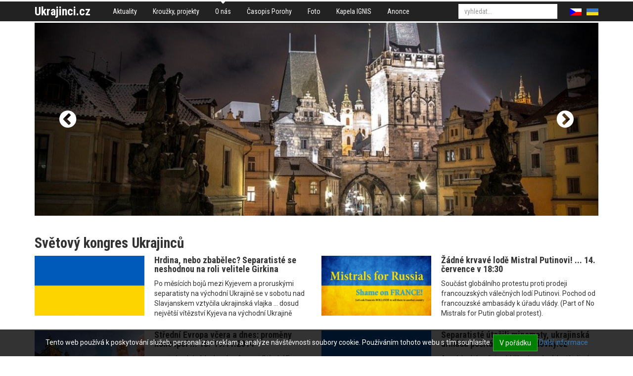

--- FILE ---
content_type: text/html; charset=utf-8
request_url: https://www.ukrajinci.cz/o-nas/svetovy-kongres-ukrajincu/aktuality+c19/dakh-daughters-band-roses-4-4-dny-v-pohybu-9-10-v-divadle-archa-v-praze+a10101.htm?page=160
body_size: 9016
content:
<!DOCTYPE html>
<html>
<head>
	<meta http-equiv="Content-Type" content="text/html; charset=utf-8">

	<meta name="description" content="Dakh Daughters Band – Roses / 4+4 Dny v pohybu ... 9.10. v Divadle Archa v  Praze">
	<meta name="keywords" content="dakh,daughters,band,roses,4,4,dny,v,pohybu,9,10,v,divadle,archa,v,praze">
	<meta name="viewport" content="width=device-width, initial-scale=1.0">

	<title>Dakh Daughters Band – Roses / 4+4 Dny v pohybu ... 9.10. v Divadle Archa v  Praze | Ukrajinská iniciativa v ČR</title>

<link rel="stylesheet" type="text/css" href="//scdn.hucr.cz/font-awesome/4.5.0/css/font-awesome.min.css">
<link rel="stylesheet" type="text/css" href="//scdn.hucr.cz/fancybox/2.1.5/source/jquery.fancybox.css">
<link rel="stylesheet" type="text/css" href="//scdn.hucr.cz/jquery/ui/1.10.0/themes/smoothness/jquery-ui.css">
<link rel="stylesheet" type="text/css" href="/webtemp/cssloader-9c0c1b6459e0-jquery-ui.css?1479134580">
<link rel="stylesheet" type="text/css" href="/webtemp/cssloader-26c5df26c7f3-bootstrap.css?1479134580">
<link rel="stylesheet" type="text/css" href="/webtemp/cssloader-8bf599b14832-common.css?1479134580">
<link rel="stylesheet" type="text/css" href="/webtemp/cssloader-9c949c351802-screen.css?1557730740">
<link rel="stylesheet" type="text/css" href="/webtemp/cssloader-c21b7aa127ae-cropper.css?1479134580">
	
	<link rel="shortcut icon" href="/favicon.ico" type="image/x-icon">
	<link href="https://fonts.googleapis.com/css?family=Roboto+Condensed:400,400i,700,700i|Roboto:400,400i,700,700i&amp;subset=latin-ext" rel="stylesheet">

<script type="text/javascript" src="//scdn.hucr.cz/jquery/1.8.3/jquery-1.8.3.min.js"></script>
<script type="text/javascript" src="//scdn.hucr.cz/jquery/ui/1.10.0/jquery-ui.min.js"></script>
<script type="text/javascript" src="//scdn.hucr.cz/bootstrap/3.2.0/dist/js/bootstrap.min.js"></script>
<script type="text/javascript" src="//scdn.hucr.cz/fancybox/2.1.5/source/jquery.fancybox.pack.js"></script>
<script type="text/javascript" src="//scdn.hucr.cz/plupload/2.1.7/js/plupload.full.min.js"></script>
<script type="text/javascript" src="/webtemp/jsloader-f0fee64a8cc5.js?1488465720"></script>

	
		<script type="text/javascript">
			(function(i,s,o,g,r,a,m){ i['GoogleAnalyticsObject']=r;i[r]=i[r]||function(){
			(i[r].q=i[r].q||[]).push(arguments)},i[r].l=1*new Date();a=s.createElement(o),
			m=s.getElementsByTagName(o)[0];a.async=1;a.src=g;m.parentNode.insertBefore(a,m)
			})(window,document,'script','//www.google-analytics.com/analytics.js','ga');
			
			ga('create', "UA-8808714-1", "ukrajinci.cz");
			ga('require', 'linkid', 'linkid.js');
			ga('require', 'ecommerce', 'ecommerce.js');
			ga('send', 'pageview');
		</script>
		
		
</head>

<body>
<div id="snippet--flashMessages"></div>	
		<div class="container-fluid" id="header">
			<div class="container">
				<div class="pull-left" id="logo">
					<p class="no-margin">
						<a href="/" class="">
							Ukrajinci.cz
						</a>
					</p>
				</div>
				
				<div class="pull-left">
	<div class="menu">
				<ul class="nav nav-pills level0">
					
						
						<li class="aktuality first
">
							<a href="/">
								Aktuality
							</a>
				<ul class="nav nav-pills level1">
					
							
						
						<li class="archiv-akci first
">
							<a href="/aktuality/archiv-akci/">
								Archiv akcí
							</a>
							
						</li>
				</ul>
							
						</li>
							
						
						<li class="krouzky-projekty 
">
							<a href="/krouzky-projekty/">
								Kroužky, projekty
							</a>
							
						</li>
							
						
						<li class="o-nas 
								active
">
							<a href="/o-nas/">
								O nás
							</a>
				<ul class="nav nav-pills level1">
					
							
						
						<li class="prednasky-o-ukrajine-ukrajinistika first
">
							<a href="/o-nas/prednasky-o-ukrajine-ukrajinistika/">
								Přednášky o Ukrajině, ukrajinistika
							</a>
							
						</li>
							
						
						<li class="S námi 
">
							<a href="/o-nas/S námi/">
								S námi
							</a>
							
						</li>
							
						
						<li class="-1 
">
							<a href="/o-nas/-1/">
								Partneři
							</a>
							
						</li>
				</ul>
							
						</li>
							
						
						<li class="casopis-porohy 
">
							<a href="/casopis-porohy/">
								Časopis Porohy
							</a>
							
						</li>
							
						
						<li class="foto 
">
							<a href="/foto/">
								Foto
							</a>
							
						</li>
							
						
						<li class="kapela-ignis-1 
">
							<a href="/kapela-ignis-1/">
								Kapela IGNIS
							</a>
							
						</li>
							
						
						<li class="anonce 
">
							<a href="/anonce/">
								Anonce
							</a>
							
						</li>
				</ul>
	</div>
				</div>

				<div class="pull-right">
<div id="langs">
	<ul class="nav nav-pills">
		<li class="cs active">
			<a href="/cs/">
				<img src="/images/cs.png" alt="">
			</a>
		</li>
			<li class="ua ">
				<a href="/ua/">
					<img src="/images/ua.png" alt="">
				</a>
			</li>
	</ul>
</div>				</div>

				<div class="pull-right">
<div id="search" class="clearfix pull-right">
	<form action="/o-nas/svetovy-kongres-ukrajincu/aktuality+c19/dakh-daughters-band-roses-4-4-dny-v-pohybu-9-10-v-divadle-archa-v-praze+a10101.htm" method="post" id="frm-search-searchForm">
		

		<div class="">				
			<input type="text" name="q" autocomplete="off" id="frm-search-searchForm-q" class="form-control autocomplete" placeholder="vyhledat...">
			<input type="submit" name="search" value="" class="hidden">
			
	    </div>
	<input type="hidden" name="id" value=""><input type="hidden" name="do" value="search-searchForm-submit"><!--[if IE]><input type=IEbug disabled style="display:none"><![endif]-->
</form>

</div>				</div>
			</div>
		</div>

			<div class="container-fluid" id="slider-wrapper">
			    <div class="container">
<div id="slider" class="carousel slide" data-ride="carousel" data-interval="4000" data-pause="hover" data-wrap="true">
	<div class="carousel-inner">
			
			<div class="item active">
						<img src="/files/galleries/1170x400_g6423-prague.jpg" alt="">
				
				<div class="carousel-caption">					
 				</div>
			</div>
			
			<div class="item ">
						<img src="/files/galleries/1170x400_g6425-Prague-4.jpg" alt="">
				
				<div class="carousel-caption">					
 				</div>
			</div>
			
			<div class="item ">
						<img src="/files/galleries/1170x400_g6426-Prague-5.jpg" alt="">
				
				<div class="carousel-caption">					
 				</div>
			</div>
			
			<div class="item ">
						<img src="/files/galleries/1170x400_g6427-Prague-6.jpg" alt="">
				
				<div class="carousel-caption">					
 				</div>
			</div>
	</div>
	
	
		<a class="left carousel-control" href="#slider" data-slide="prev">
			<span class="fa fa-chevron-circle-left"></span>
		</a>
		<a class="right carousel-control" href="#slider" data-slide="next">
			<span class="fa fa-chevron-circle-right"></span>
		</a>
</div>			    </div>
			</div>
			
		<div class="container-fluid" id="content">
	<div id="layout7">
		
		<div class="clearfix container">
			<div class="row">
				<div class="bottom col-xs-12">

<div class="articles layout1 row">
		<h1 class="h2 col-sm-12">
			Světový kongres Ukrajinců  
		</h1>

		
		
		<div class="article col-sm-6 col-xs-12 col-md-6">
			<div class="row">
				
				<div class="col-sm-12 col-xs-5 col-md-5">
				
					<p class="img no-margin">
						<a href="/o-nas/svetovy-kongres-ukrajincu/aktuality+c19/hrdina-nebo-zbabelec-separatiste-se-neshodnou-na-roli-velitele-girkina+a4537.htm">
									<img src="/files/galleries/299x164_g4612-flag-of-ukrainepng.png" alt="" class="img-responsive">
						</a>
					</p>
				</div>

				<div class="col-sm-12 col-xs-7 col-md-7 right">
						<h3 class="no-margin-top h4">
							<a href="/o-nas/svetovy-kongres-ukrajincu/aktuality+c19/hrdina-nebo-zbabelec-separatiste-se-neshodnou-na-roli-velitele-girkina+a4537.htm">
								Hrdina, nebo zbabělec? Separatisté se neshodnou na roli velitele Girkina
							</a>		
						</h3>
					
						<div class="description">
							<p class="no-margin">
								Po měsících bojů mezi Kyjevem a proruskými separatisty na východní Ukrajině se v sobotu nad Slavjanskem vztyčila ukrajinská vlajka ... dosud největší vítězství Kyjeva na východní Ukrajině
							</p>
						</div>
				</div>
			</div>
		</div>
		
			<div class="clearfix visible-xs"></div>
		
		
		<div class="article col-sm-6 col-xs-12 col-md-6">
			<div class="row">
				
				<div class="col-sm-12 col-xs-5 col-md-5">
				
					<p class="img no-margin">
						<a href="/o-nas/svetovy-kongres-ukrajincu/aktuality+c19/zadne-krvave-lode-mistral-putinovi-14-cervence-v-1830+a4538.htm">
									<img src="/files/galleries/299x164_g4613-facebookcom3jpg.jpg" alt="" class="img-responsive">
						</a>
					</p>
				</div>

				<div class="col-sm-12 col-xs-7 col-md-7 right">
						<h3 class="no-margin-top h4">
							<a href="/o-nas/svetovy-kongres-ukrajincu/aktuality+c19/zadne-krvave-lode-mistral-putinovi-14-cervence-v-1830+a4538.htm">
								Žádné krvavé lodě Mistral Putinovi! ...   14. července v 18:30 
							</a>		
						</h3>
					
						<div class="description">
							<p class="no-margin">
								Součást globálního protestu proti prodeji francouzských válečných lodí Putinovi. Pochod od francouzské ambasády k úřadu vlády. (Part of No Mistrals for Putin global protest).
							</p>
						</div>
				</div>
			</div>
		</div>
		
			<div class="clearfix visible-md visible-lg"></div>
			<div class="clearfix visible-sm"></div>
			<div class="clearfix visible-xs"></div>
		
		
		<div class="article col-sm-6 col-xs-12 col-md-6">
			<div class="row">
				
				<div class="col-sm-12 col-xs-5 col-md-5">
				
					<p class="img no-margin">
						<a href="/o-nas/svetovy-kongres-ukrajincu/aktuality+c19/stredni-evropa-vcera-a-dnes-promeny-koncepci-18-19112014+a4539.htm">
									<img src="/files/galleries/299x164_g4614-philmuniczjpg.jpg" alt="" class="img-responsive">
						</a>
					</p>
				</div>

				<div class="col-sm-12 col-xs-7 col-md-7 right">
						<h3 class="no-margin-top h4">
							<a href="/o-nas/svetovy-kongres-ukrajincu/aktuality+c19/stredni-evropa-vcera-a-dnes-promeny-koncepci-18-19112014+a4539.htm">
								 Střední Evropa včera a dnes: proměny koncepcí ... 18.-19.11.2014
							</a>		
						</h3>
					
						<div class="description">
							<p class="no-margin">
								 mezinárodní vědeckou konferenci Střední Evropa včera a dnes: proměny koncepcí (jazyk - literatura - kultura - politika - filozofie)
							</p>
						</div>
				</div>
			</div>
		</div>
		
			<div class="clearfix visible-xs"></div>
		
		
		<div class="article col-sm-6 col-xs-12 col-md-6">
			<div class="row">
				
				<div class="col-sm-12 col-xs-5 col-md-5">
				
					<p class="img no-margin">
						<a href="/o-nas/svetovy-kongres-ukrajincu/aktuality+c19/separatiste-utocili-minomety-ukrajinska-armada-pocita-ztraty-lidovkycz+a4540.htm">
									<img src="/files/galleries/299x164_g4615-flag-of-ukrainepng.png" alt="" class="img-responsive">
						</a>
					</p>
				</div>

				<div class="col-sm-12 col-xs-7 col-md-7 right">
						<h3 class="no-margin-top h4">
							<a href="/o-nas/svetovy-kongres-ukrajincu/aktuality+c19/separatiste-utocili-minomety-ukrajinska-armada-pocita-ztraty-lidovkycz+a4540.htm">
								Separatisté útočili minomety, ukrajinská armáda počítá ztráty ... Lidovky.cz
							</a>		
						</h3>
					
						<div class="description">
							<p class="no-margin">
								Armáda dokončuje obklíčení správních středisek obou separatistických oblastí, kam se stahují oddíly vzbouřenců. Od soboty byly vytlačeny z řady obcí a měst a vládní zdroje odhadují, že povstalci přišli o minimálně polovinu území, které původně ovládali. 
							</p>
						</div>
				</div>
			</div>
		</div>
		
			<div class="clearfix visible-md visible-lg"></div>
			<div class="clearfix visible-sm"></div>
			<div class="clearfix visible-xs"></div>
		
		
		<div class="article col-sm-6 col-xs-12 col-md-6">
			<div class="row">
				
				<div class="col-sm-12 col-xs-5 col-md-5">
				
					<p class="img no-margin">
						<a href="/o-nas/svetovy-kongres-ukrajincu/aktuality+c19/statement-of-the-mfa-of-ukraine-on-illegal-trafficking-to-russia-of-nadiia-savchenko+a4535.htm">
								<img src="/images/no-photo.jpg" alt="Statement of the MFA of Ukraine on illegal trafficking to Russia of Nadiia Savchenko" class="img-responsive">
						</a>
					</p>
				</div>

				<div class="col-sm-12 col-xs-7 col-md-7 right">
						<h3 class="no-margin-top h4">
							<a href="/o-nas/svetovy-kongres-ukrajincu/aktuality+c19/statement-of-the-mfa-of-ukraine-on-illegal-trafficking-to-russia-of-nadiia-savchenko+a4535.htm">
								Statement of the MFA of Ukraine on illegal trafficking to Russia of Nadiia Savchenko
							</a>		
						</h3>
					
						<div class="description">
							<p class="no-margin">
								 who was captured by terrorists 
							</p>
						</div>
				</div>
			</div>
		</div>
		
			<div class="clearfix visible-xs"></div>
		
		
		<div class="article col-sm-6 col-xs-12 col-md-6">
			<div class="row">
				
				<div class="col-sm-12 col-xs-5 col-md-5">
				
					<p class="img no-margin">
						<a href="/o-nas/svetovy-kongres-ukrajincu/aktuality+c19/francie-prodava-s-mistraly-i-svou-reputaci-natoaktualcz+a4528.htm">
									<img src="/files/galleries/299x164_g4603-show-your-supportjpg.jpg" alt="" class="img-responsive">
						</a>
					</p>
				</div>

				<div class="col-sm-12 col-xs-7 col-md-7 right">
						<h3 class="no-margin-top h4">
							<a href="/o-nas/svetovy-kongres-ukrajincu/aktuality+c19/francie-prodava-s-mistraly-i-svou-reputaci-natoaktualcz+a4528.htm">
								Francie prodává s Mistraly i svou reputaci ... Natoaktual.cz
							</a>		
						</h3>
					
						<div class="description">
							<p class="no-margin">
								Putin připustil,že Rusko je zemí-agresorem: "Ano, nebudu skrývat, už jsem o tom hovořil, použili jsme naše ozbrojené síly za účelem zajištění svobody obyvatelů Krymu, kteří projevili svou vůli, blokovali jsme některé ozbrojené jednotky ukrajinské armády."
							</p>
						</div>
				</div>
			</div>
		</div>
		
			<div class="clearfix visible-md visible-lg"></div>
			<div class="clearfix visible-sm"></div>
			<div class="clearfix visible-xs"></div>
		
		
		<div class="article col-sm-6 col-xs-12 col-md-6">
			<div class="row">
				
				<div class="col-sm-12 col-xs-5 col-md-5">
				
					<p class="img no-margin">
						<a href="/o-nas/svetovy-kongres-ukrajincu/aktuality+c19/ukrajinska-armada-tahne-na-doneck-dobyla-osmdesatitisicove-mesto-idnescz+a4529.htm">
									<img src="/files/galleries/299x164_g4604-flag-of-ukrainepng.png" alt="" class="img-responsive">
						</a>
					</p>
				</div>

				<div class="col-sm-12 col-xs-7 col-md-7 right">
						<h3 class="no-margin-top h4">
							<a href="/o-nas/svetovy-kongres-ukrajincu/aktuality+c19/ukrajinska-armada-tahne-na-doneck-dobyla-osmdesatitisicove-mesto-idnescz+a4529.htm">
								Ukrajinská armáda táhne na Doněck, dobyla osmdesátitisícové město ... Idnes.cz
							</a>		
						</h3>
					
						<div class="description">
							<p class="no-margin">
								v noci v Luhanské oblasti utrpělo zranění osm příslušníků pohraniční služby. Stalo se tak, když separatisté ostřelovali přechody Ďakove a Dovžanskyj a ještě dvě další "místa dislokace taktických sil".
							</p>
						</div>
				</div>
			</div>
		</div>
		
			<div class="clearfix visible-xs"></div>
		
		
		<div class="article col-sm-6 col-xs-12 col-md-6">
			<div class="row">
				
				<div class="col-sm-12 col-xs-5 col-md-5">
				
					<p class="img no-margin">
						<a href="/o-nas/svetovy-kongres-ukrajincu/aktuality+c19/marhoul-kreml-bezostysne-lze-putin-by-zaprel-i-to-ze-je-prezident-idnescz+a4530.htm">
									<img src="/files/galleries/299x164_g4605-show-your-supportjpg.jpg" alt="" class="img-responsive">
						</a>
					</p>
				</div>

				<div class="col-sm-12 col-xs-7 col-md-7 right">
						<h3 class="no-margin-top h4">
							<a href="/o-nas/svetovy-kongres-ukrajincu/aktuality+c19/marhoul-kreml-bezostysne-lze-putin-by-zaprel-i-to-ze-je-prezident-idnescz+a4530.htm">
								Marhoul: Kreml bezostyšně lže. Putin by zapřel i to, že je prezident ... Idnes.cz
							</a>		
						</h3>
					
						<div class="description">
							<p class="no-margin">
								...Kreml popíral rozmisťování ruských vojsk na hranici s Ukrajinou,aby po třech týdnech ohlásil jejich stahování.Připadá mi to,jako kdyby někdo při setkání s Putinem řekl: „Vy jste ruský prezident.“ A Putin by odpověděl: „Ne. Nejsem.“
							</p>
						</div>
				</div>
			</div>
		</div>
		
			<div class="clearfix visible-md visible-lg"></div>
			<div class="clearfix visible-sm"></div>
			<div class="clearfix visible-xs"></div>
		
		
		<div class="article col-sm-6 col-xs-12 col-md-6">
			<div class="row">
				
				<div class="col-sm-12 col-xs-5 col-md-5">
				
					<p class="img no-margin">
						<a href="/o-nas/svetovy-kongres-ukrajincu/aktuality+c19/rusko-na-ukrajine-nacvicuje-novou-valku-rika-se-ji-on-line-maskirovka-idnescz+a4531.htm">
									<img src="/files/galleries/299x164_g4606-flag-of-ukrainepng.png" alt="" class="img-responsive">
						</a>
					</p>
				</div>

				<div class="col-sm-12 col-xs-7 col-md-7 right">
						<h3 class="no-margin-top h4">
							<a href="/o-nas/svetovy-kongres-ukrajincu/aktuality+c19/rusko-na-ukrajine-nacvicuje-novou-valku-rika-se-ji-on-line-maskirovka-idnescz+a4531.htm">
								Rusko na Ukrajině nacvičuje novou válku. Říká se jí on-line maskirovka ... Idnes.cz
							</a>		
						</h3>
					
						<div class="description">
							<p class="no-margin">
								Konečným cílem je podle Applebaumové ovládnutí jihu a východu Ukrajiny. 
							</p>
						</div>
				</div>
			</div>
		</div>
		
			<div class="clearfix visible-xs"></div>
		
		
		<div class="article col-sm-6 col-xs-12 col-md-6">
			<div class="row">
				
				<div class="col-sm-12 col-xs-5 col-md-5">
				
					<p class="img no-margin">
						<a href="/o-nas/svetovy-kongres-ukrajincu/aktuality+c19/vedouci-pobocky-na-ukrajine-pobocka-kyjev-nastup-cervenec-2014+a4532.htm">
									<img src="/files/galleries/299x164_g4607-clovekvtisniczpng.png" alt="" class="img-responsive">
						</a>
					</p>
				</div>

				<div class="col-sm-12 col-xs-7 col-md-7 right">
						<h3 class="no-margin-top h4">
							<a href="/o-nas/svetovy-kongres-ukrajincu/aktuality+c19/vedouci-pobocky-na-ukrajine-pobocka-kyjev-nastup-cervenec-2014+a4532.htm">
								Vedoucí pobočky na Ukrajině ... pobočka Kyjev ... nástup červenec 2014
							</a>		
						</h3>
					
						<div class="description">
							<p class="no-margin">
								posouzení a navrhnutí nejvhodnější formy humanitární pomoci; styk a koordinace s místními partnery z řad občanské společnosti, úřady, donory, mezinárodními neziskovými organizacemi a dalšími aktéry; dohled a zlepšení dopadu a kvality probíhajících program
							</p>
						</div>
				</div>
			</div>
		</div>
		
			<div class="clearfix visible-md visible-lg"></div>
			<div class="clearfix visible-sm"></div>
			<div class="clearfix visible-xs"></div>
		
		
		<div class="article col-sm-6 col-xs-12 col-md-6">
			<div class="row">
				
				<div class="col-sm-12 col-xs-5 col-md-5">
				
					<p class="img no-margin">
						<a href="/o-nas/svetovy-kongres-ukrajincu/aktuality+c19/koordinator-humanitarnich-projektu-ukrajina-termin-nastupu-cervenec-srpen-2014+a4533.htm">
									<img src="/files/galleries/299x164_g4608-clovekvtisniczpng.png" alt="" class="img-responsive">
						</a>
					</p>
				</div>

				<div class="col-sm-12 col-xs-7 col-md-7 right">
						<h3 class="no-margin-top h4">
							<a href="/o-nas/svetovy-kongres-ukrajincu/aktuality+c19/koordinator-humanitarnich-projektu-ukrajina-termin-nastupu-cervenec-srpen-2014+a4533.htm">
								Koordinátor humanitárních projektů, Ukrajina... Termín nástupu: červenec - srpen 2014
							</a>		
						</h3>
					
						<div class="description">
							<p class="no-margin">
								V současné době se Člověk v tísni chystá otevřít novou pobočku na Ukrajině, která by posílila probíhající programy a poskytování humanitární pomoci lidem postiženým boji a nuceným vysídlením.
							</p>
						</div>
				</div>
			</div>
		</div>
		
			<div class="clearfix visible-xs"></div>
		
		
		<div class="article col-sm-6 col-xs-12 col-md-6">
			<div class="row">
				
				<div class="col-sm-12 col-xs-5 col-md-5">
				
					<p class="img no-margin">
						<a href="/o-nas/svetovy-kongres-ukrajincu/aktuality+c19/povstalci-se-stahuji-do-donecku-mistni-v-predtuse-bitvy-prchaji-idnescz+a4526.htm">
									<img src="/files/galleries/299x164_g4601-flag-of-ukrainepng.png" alt="" class="img-responsive">
						</a>
					</p>
				</div>

				<div class="col-sm-12 col-xs-7 col-md-7 right">
						<h3 class="no-margin-top h4">
							<a href="/o-nas/svetovy-kongres-ukrajincu/aktuality+c19/povstalci-se-stahuji-do-donecku-mistni-v-predtuse-bitvy-prchaji-idnescz+a4526.htm">
								Povstalci se stahují do Doněcku, místní v předtuše bitvy prchají... Idnes.cz
							</a>		
						</h3>
					
						<div class="description">
							<p class="no-margin">
								Ohrožení pro civilisty však představují i proruští separatisté, kteří obyvatele obsazených měst využívají jako živé štíty.
							</p>
						</div>
				</div>
			</div>
		</div>
		
			<div class="clearfix visible-md visible-lg"></div>
			<div class="clearfix visible-sm"></div>
			<div class="clearfix visible-xs"></div>
		
		
		<div class="article col-sm-6 col-xs-12 col-md-6">
			<div class="row">
				
				<div class="col-sm-12 col-xs-5 col-md-5">
				
					<p class="img no-margin">
						<a href="/o-nas/svetovy-kongres-ukrajincu/aktuality+c19/granatomety-i-miny-ukrajinci-nasli-v-dobytem-slavjansku-zasoby-zbrani-idnescz+a4527.htm">
									<img src="/files/galleries/299x164_g4602-flag-of-ukrainepng.png" alt="" class="img-responsive">
						</a>
					</p>
				</div>

				<div class="col-sm-12 col-xs-7 col-md-7 right">
						<h3 class="no-margin-top h4">
							<a href="/o-nas/svetovy-kongres-ukrajincu/aktuality+c19/granatomety-i-miny-ukrajinci-nasli-v-dobytem-slavjansku-zasoby-zbrani-idnescz+a4527.htm">
								Granátomety i miny. Ukrajinci našli v dobytém Slavjansku zásoby zbraní... Idnes.cz
							</a>		
						</h3>
					
						<div class="description">
							<p class="no-margin">
								...stovku beden munice ráže 5,45 a 7,62 milimetrů, ruční granátomety, přenosné protiletadlové rakety a také více než šedesát protitankových řízených střel...nejnovější protiletadlové střely, miny a granátomety, všechno ruské výroby...
							</p>
						</div>
				</div>
			</div>
		</div>
		
			<div class="clearfix visible-xs"></div>
		
		
		<div class="article col-sm-6 col-xs-12 col-md-6">
			<div class="row">
				
				<div class="col-sm-12 col-xs-5 col-md-5">
				
					<p class="img no-margin">
						<a href="/o-nas/svetovy-kongres-ukrajincu/aktuality+c19/dobyli-jsme-mestecko-mykolajivka-padlo-150-povstalcu-hlasi-kyjev-idnescz+a4525.htm">
									<img src="/files/galleries/299x164_g4600-flag-of-ukrainepng.png" alt="" class="img-responsive">
						</a>
					</p>
				</div>

				<div class="col-sm-12 col-xs-7 col-md-7 right">
						<h3 class="no-margin-top h4">
							<a href="/o-nas/svetovy-kongres-ukrajincu/aktuality+c19/dobyli-jsme-mestecko-mykolajivka-padlo-150-povstalcu-hlasi-kyjev-idnescz+a4525.htm">
								Dobyli jsme městečko Mykolajivka, padlo 150 povstalců, hlásí Kyjev ... Idnes.cz
							</a>		
						</h3>
					
						<div class="description">
							<p class="no-margin">
								Podle ukrajinských úřadů od poloviny dubna v bojích s povstalci zahynuly dvě stovky příslušníků vládních sil a více než šest stovek dalších utrpěly zranění.
							</p>
						</div>
				</div>
			</div>
		</div>
		
			<div class="clearfix visible-md visible-lg"></div>
			<div class="clearfix visible-sm"></div>
			<div class="clearfix visible-xs"></div>
		
		
		<div class="article col-sm-6 col-xs-12 col-md-6">
			<div class="row">
				
				<div class="col-sm-12 col-xs-5 col-md-5">
				
					<p class="img no-margin">
						<a href="/o-nas/svetovy-kongres-ukrajincu/aktuality+c19/ukrajinci-se-skladaji-armade-na-drony-budou-strezit-hranici-s-ruskem-idnescz+a4523.htm">
									<img src="/files/galleries/299x164_g4598-show-your-supportjpg.jpg" alt="" class="img-responsive">
						</a>
					</p>
				</div>

				<div class="col-sm-12 col-xs-7 col-md-7 right">
						<h3 class="no-margin-top h4">
							<a href="/o-nas/svetovy-kongres-ukrajincu/aktuality+c19/ukrajinci-se-skladaji-armade-na-drony-budou-strezit-hranici-s-ruskem-idnescz+a4523.htm">
								Ukrajinci se skládají armádě na drony, budou střežit hranici s Ruskem ... Idnes.cz
							</a>		
						</h3>
					
						<div class="description">
							<p class="no-margin">
								Ukrajinský generální štáb podle organizátorů sbírky doufá, že se jich v první fázi podaří vypustit na oblohu deset. K systematickému zmapování rusko-ukrajinského pohraničí však budou potřeba stovky strojů, hraniční linie je více než 1 900 kilometrů dlouhá
							</p>
						</div>
				</div>
			</div>
		</div>
		
			<div class="clearfix visible-xs"></div>
		
		
		<div class="article col-sm-6 col-xs-12 col-md-6">
			<div class="row">
				
				<div class="col-sm-12 col-xs-5 col-md-5">
				
					<p class="img no-margin">
						<a href="/o-nas/svetovy-kongres-ukrajincu/aktuality+c19/divadlo-meetfactory-diskuze-s-oksanou-zabuzko-a-jurijem-vynnycukem-47-v-16hod+a4524.htm">
									<img src="/files/galleries/299x164_g4599-facebookcom.jpg" alt="" class="img-responsive">
						</a>
					</p>
				</div>

				<div class="col-sm-12 col-xs-7 col-md-7 right">
						<h3 class="no-margin-top h4">
							<a href="/o-nas/svetovy-kongres-ukrajincu/aktuality+c19/divadlo-meetfactory-diskuze-s-oksanou-zabuzko-a-jurijem-vynnycukem-47-v-16hod+a4524.htm">
								Divadlo MeetFactory: Diskuze s Oksanou Zabužko a Jurijem Vynnyčukem ... 4.7. v 16hod
							</a>		
						</h3>
					
						<div class="description">
							<p class="no-margin">
								Diskuzi s autory bude moderovat Alena Zemančíková z Českého rozhlasu. Přítomna bude také režisérka inscenace Ewa Zembok a další. 
							</p>
						</div>
				</div>
			</div>
		</div>
		
			<div class="clearfix visible-md visible-lg"></div>
			<div class="clearfix visible-sm"></div>
			<div class="clearfix visible-xs"></div>
		
		
		<div class="article col-sm-6 col-xs-12 col-md-6">
			<div class="row">
				
				<div class="col-sm-12 col-xs-5 col-md-5">
				
					<p class="img no-margin">
						<a href="/o-nas/svetovy-kongres-ukrajincu/aktuality+c19/kyjev-neprodlouzil-primeri-se-separatisty-zautocime-vzkazal-porosenko+a4518.htm">
									<img src="/files/galleries/299x164_g4593-uajpg.jpg" alt="" class="img-responsive">
						</a>
					</p>
				</div>

				<div class="col-sm-12 col-xs-7 col-md-7 right">
						<h3 class="no-margin-top h4">
							<a href="/o-nas/svetovy-kongres-ukrajincu/aktuality+c19/kyjev-neprodlouzil-primeri-se-separatisty-zautocime-vzkazal-porosenko+a4518.htm">
								Kyjev neprodloužil příměří se separatisty. Zaútočíme, vzkázal Porošenko
							</a>		
						</h3>
					
						<div class="description">
							<p class="no-margin">
								"V posledních deseti dnech jsme Donbasu,Ukrajině a celému světu ukázali,že tento konflikt,který byl vyprovokován z vnějšku,chceme vyřešit pokojně," řekl Porošenko. Dodal, že povstalci svými "bezohlednými činy zmařili jedinečnou šanci realizovat mírový ...
							</p>
						</div>
				</div>
			</div>
		</div>
		
			<div class="clearfix visible-xs"></div>
		
		
		<div class="article col-sm-6 col-xs-12 col-md-6">
			<div class="row">
				
				<div class="col-sm-12 col-xs-5 col-md-5">
				
					<p class="img no-margin">
						<a href="/o-nas/svetovy-kongres-ukrajincu/aktuality+c19/kvuli-ruske-agresi-spoustime-operaci-atlanticke-odhodlani-oznamily-usa+a4519.htm">
									<img src="/files/galleries/299x164_g4594-show-your-supportjpg.jpg" alt="" class="img-responsive">
						</a>
					</p>
				</div>

				<div class="col-sm-12 col-xs-7 col-md-7 right">
						<h3 class="no-margin-top h4">
							<a href="/o-nas/svetovy-kongres-ukrajincu/aktuality+c19/kvuli-ruske-agresi-spoustime-operaci-atlanticke-odhodlani-oznamily-usa+a4519.htm">
								Kvůli ruské agresi spouštíme operaci Atlantické odhodlání, oznámily USA
							</a>		
						</h3>
					
						<div class="description">
							<p class="no-margin">
								"Posledních 12 či 14 let jsme nahlíželi na Rusko jako na partnera.Situace se ale velmi změnila," uvedl velitel amerických sil v Evropě a jednotek NATO Philip Breedlove. Ruská agrese na Ukrajině podle něj přivedla Evropu do "rozhodujícího bodu" od konce...
							</p>
						</div>
				</div>
			</div>
		</div>
		
			<div class="clearfix visible-md visible-lg"></div>
			<div class="clearfix visible-sm"></div>
			<div class="clearfix visible-xs"></div>
		
		
		<div class="article col-sm-6 col-xs-12 col-md-6">
			<div class="row">
				
				<div class="col-sm-12 col-xs-5 col-md-5">
				
					<p class="img no-margin">
						<a href="/o-nas/svetovy-kongres-ukrajincu/aktuality+c19/ziskat-povoleni-k-praci-v-cr-bude-pro-cizince-jednodussi+a4520.htm">
									<img src="/files/galleries/299x164_g4595-show-your-supportjpg.jpg" alt="" class="img-responsive">
						</a>
					</p>
				</div>

				<div class="col-sm-12 col-xs-7 col-md-7 right">
						<h3 class="no-margin-top h4">
							<a href="/o-nas/svetovy-kongres-ukrajincu/aktuality+c19/ziskat-povoleni-k-praci-v-cr-bude-pro-cizince-jednodussi+a4520.htm">
								Získat povolení k práci v ČR bude pro cizince jednodušší 
							</a>		
						</h3>
					
						<div class="description">
							<p class="no-margin">
								Většina občanů třetích zemí už nebude muset žádat o povolení k zaměstnání a povolení k pobytu na dvou místech. Bude jim stačit duální pobytové povolení - zaměstnanecká karta, kterou jim vydá Ministerstvo vnitra. 
							</p>
						</div>
				</div>
			</div>
		</div>
		
			<div class="clearfix visible-xs"></div>
		
		
		<div class="article col-sm-6 col-xs-12 col-md-6">
			<div class="row">
				
				<div class="col-sm-12 col-xs-5 col-md-5">
				
					<p class="img no-margin">
						<a href="/o-nas/svetovy-kongres-ukrajincu/aktuality+c19/beneficni-aukcni-vecer-pro-ukrajinu-3cervence-2014+a4521.htm">
									<img src="/files/galleries/299x164_g4596-opuczjpg.jpg" alt="" class="img-responsive">
						</a>
					</p>
				</div>

				<div class="col-sm-12 col-xs-7 col-md-7 right">
						<h3 class="no-margin-top h4">
							<a href="/o-nas/svetovy-kongres-ukrajincu/aktuality+c19/beneficni-aukcni-vecer-pro-ukrajinu-3cervence-2014+a4521.htm">
								BENEFIČNÍ AUKČNÍ VEČER PRO UKRAJINU ... 3.července 2014 
							</a>		
						</h3>
					
						<div class="description">
							<p class="no-margin">
								Olena Kagui a Organizace pro pomoc uprchlíkům Vás srdečně zvou na  večer na podporu Ukrajiny: - výstava fotografií z Náměstí Nezávislosti v Kyjevě, - ukázky z ukrajinské kultury a gastronomie
							</p>
						</div>
				</div>
			</div>
		</div>
		
			<div class="clearfix visible-md visible-lg"></div>
			<div class="clearfix visible-sm"></div>
			<div class="clearfix visible-xs"></div>
	
	<ul class="pagination pagination-sm">
<!--		<li class="">-->
<!--			<a href="/o-nas/svetovy-kongres-ukrajincu/aktuality+c19/dakh-daughters-band-roses-4-4-dny-v-pohybu-9-10-v-divadle-archa-v-praze+a10101.htm?page=159">« Předchozí</a>-->
<!--		</li>-->
	  
	  		<li class="">
	  			<a href="/o-nas/svetovy-kongres-ukrajincu/aktuality+c19/dakh-daughters-band-roses-4-4-dny-v-pohybu-9-10-v-divadle-archa-v-praze+a10101.htm?page=1">1</a>
	  		</li>
	  				
	  		<li class="">
	  			<a href="/o-nas/svetovy-kongres-ukrajincu/aktuality+c19/dakh-daughters-band-roses-4-4-dny-v-pohybu-9-10-v-divadle-archa-v-praze+a10101.htm?page=28">28</a>
	  		</li>
	  				
	  		<li class="">
	  			<a href="/o-nas/svetovy-kongres-ukrajincu/aktuality+c19/dakh-daughters-band-roses-4-4-dny-v-pohybu-9-10-v-divadle-archa-v-praze+a10101.htm?page=55">55</a>
	  		</li>
	  				
	  		<li class="">
	  			<a href="/o-nas/svetovy-kongres-ukrajincu/aktuality+c19/dakh-daughters-band-roses-4-4-dny-v-pohybu-9-10-v-divadle-archa-v-praze+a10101.htm?page=83">83</a>
	  		</li>
	  				
	  		<li class="">
	  			<a href="/o-nas/svetovy-kongres-ukrajincu/aktuality+c19/dakh-daughters-band-roses-4-4-dny-v-pohybu-9-10-v-divadle-archa-v-praze+a10101.htm?page=110">110</a>
	  		</li>
	  				
	  		<li class="">
	  			<a href="/o-nas/svetovy-kongres-ukrajincu/aktuality+c19/dakh-daughters-band-roses-4-4-dny-v-pohybu-9-10-v-divadle-archa-v-praze+a10101.htm?page=137">137</a>
	  		</li>
	  				
	  		<li class="">
	  			<a href="/o-nas/svetovy-kongres-ukrajincu/aktuality+c19/dakh-daughters-band-roses-4-4-dny-v-pohybu-9-10-v-divadle-archa-v-praze+a10101.htm?page=157">157</a>
	  		</li>
	  				
	  		<li class="">
	  			<a href="/o-nas/svetovy-kongres-ukrajincu/aktuality+c19/dakh-daughters-band-roses-4-4-dny-v-pohybu-9-10-v-divadle-archa-v-praze+a10101.htm?page=158">158</a>
	  		</li>
	  				
	  		<li class="">
	  			<a href="/o-nas/svetovy-kongres-ukrajincu/aktuality+c19/dakh-daughters-band-roses-4-4-dny-v-pohybu-9-10-v-divadle-archa-v-praze+a10101.htm?page=159">159</a>
	  		</li>
	  				
	  		<li class="active">
	  			<a href="/o-nas/svetovy-kongres-ukrajincu/aktuality+c19/dakh-daughters-band-roses-4-4-dny-v-pohybu-9-10-v-divadle-archa-v-praze+a10101.htm?page=160">160</a>
	  		</li>
	  				
	  		<li class="">
	  			<a href="/o-nas/svetovy-kongres-ukrajincu/aktuality+c19/dakh-daughters-band-roses-4-4-dny-v-pohybu-9-10-v-divadle-archa-v-praze+a10101.htm?page=161">161</a>
	  		</li>
	  				
	  		<li class="">
	  			<a href="/o-nas/svetovy-kongres-ukrajincu/aktuality+c19/dakh-daughters-band-roses-4-4-dny-v-pohybu-9-10-v-divadle-archa-v-praze+a10101.htm?page=162">162</a>
	  		</li>
	  				
	  		<li class="">
	  			<a href="/o-nas/svetovy-kongres-ukrajincu/aktuality+c19/dakh-daughters-band-roses-4-4-dny-v-pohybu-9-10-v-divadle-archa-v-praze+a10101.htm?page=163">163</a>
	  		</li>
	  				
	  		<li class="">
	  			<a href="/o-nas/svetovy-kongres-ukrajincu/aktuality+c19/dakh-daughters-band-roses-4-4-dny-v-pohybu-9-10-v-divadle-archa-v-praze+a10101.htm?page=164">164</a>
	  		</li>
	  				
	  		<li class="">
	  			<a href="/o-nas/svetovy-kongres-ukrajincu/aktuality+c19/dakh-daughters-band-roses-4-4-dny-v-pohybu-9-10-v-divadle-archa-v-praze+a10101.htm?page=191">191</a>
	  		</li>
	  				
	  		<li class="">
	  			<a href="/o-nas/svetovy-kongres-ukrajincu/aktuality+c19/dakh-daughters-band-roses-4-4-dny-v-pohybu-9-10-v-divadle-archa-v-praze+a10101.htm?page=219">219</a>
	  		</li>
	  				
	  		<li class="">
	  			<a href="/o-nas/svetovy-kongres-ukrajincu/aktuality+c19/dakh-daughters-band-roses-4-4-dny-v-pohybu-9-10-v-divadle-archa-v-praze+a10101.htm?page=246">246</a>
	  		</li>
	  				
	  		<li class="">
	  			<a href="/o-nas/svetovy-kongres-ukrajincu/aktuality+c19/dakh-daughters-band-roses-4-4-dny-v-pohybu-9-10-v-divadle-archa-v-praze+a10101.htm?page=273">273</a>
	  		</li>
	  				
		  
<!--		<li class="">-->
<!--			<a href="/o-nas/svetovy-kongres-ukrajincu/aktuality+c19/dakh-daughters-band-roses-4-4-dny-v-pohybu-9-10-v-divadle-archa-v-praze+a10101.htm?page=161">Další »</a>-->
<!--		</li>-->
	</ul>
</div>				</div>
			</div>
		</div>
	</div>		</div>

		<div class="container-fluid" id="banner">
			<div class="container">
<div id="slider" class="carousel slide" data-ride="carousel" data-interval="4000" data-pause="hover" data-wrap="true">
	<div class="carousel-inner">
			
			<div class="item active">
						<a href="https://cs.wikipedia.org/wiki/Ukrajina" class="img" target="_blank">
							<img src="/files/galleries/1170x130_g6392-large-size-ukrainian-flag-wallpaper.jpg" alt="18.2.2017, ukrajinský ples &quot;Malanka 2017&quot;, Hotel Olšanka, 18.00 hod., Praha 3">
						</a>
				
				<div class="carousel-caption">					
 				</div>
			</div>
	</div>
	
	
</div>			</div>
		</div>

		<div class="container-fluid" id="idnes">
		    <div class="container">
		        <h4 class="no-margin-top">Unian</h4>

				<div class="articles row">
							<div class="article col-xs-12 col-sm-4 col-md-3">
								<div class="clearfix">
									<div class="date">
										<p class="no-margin">
											15. 1. 2026 23:59
										</p>
									</div>

									<h3 class="h4 no-margin">
										<a href="https://www.unian.ua/war/viyna-v-ukrajini-dron-sting-zbiv-reaktivniy-shahed-iz-raketoyu-r-60-13256850.html" target="_blank">
											Український дрон вполював реактивний &quot;Шахед&quot; із ракетою Р-60
										</a>
									</h3>
								</div>
							</div>

							<div class="article col-xs-12 col-sm-4 col-md-3">
								<div class="clearfix">
									<div class="date">
										<p class="no-margin">
											15. 1. 2026 23:33
										</p>
									</div>

									<h3 class="h4 no-margin">
										<a href="https://www.unian.ua/war/viyna-v-ukrajini-rosiyani-zahopili-selo-na-zaporizhzhi-i-prosunulisya-v-gulyaypoli-13256841.html" target="_blank">
											Росіяни захопили населений пункт на Запоріжжі: деталі від DeepState
										</a>
									</h3>
								</div>
							</div>

							<div class="article col-xs-12 col-sm-4 col-md-3">
								<div class="clearfix">
									<div class="date">
										<p class="no-margin">
											15. 1. 2026 23:30
										</p>
									</div>

									<h3 class="h4 no-margin">
										<a href="https://www.unian.ua/techno/communications/naskilki-bezpechniy-wi-fi-v-gotelyah-vazhlive-poperedzhennya-ekspertiv-13256703.html" target="_blank">
											Експерти пояснили, чому ви ніколи не повинні користуватися Wi-Fi в готелях
										</a>
									</h3>
								</div>
							</div>

							<div class="clearfix visible-sm"></div>
							<div class="article col-xs-12 col-sm-4 col-md-3">
								<div class="clearfix">
									<div class="date">
										<p class="no-margin">
											15. 1. 2026 23:14
										</p>
									</div>

									<h3 class="h4 no-margin">
										<a href="https://www.unian.ua/science/u-pecheri-znayshli-sim-mumifikovanih-gepardiv-chomu-ce-tak-shvilyuvalo-vchenih-13256823.html" target="_blank">
											У печері знайшли сім муміфікованих гепардів: чому це так схвилювало вчених
										</a>
									</h3>
								</div>
							</div>

								<div class="clearfix visible-md visible-lg"></div>
							<div class="article col-xs-12 col-sm-4 col-md-3">
								<div class="clearfix">
									<div class="date">
										<p class="no-margin">
											15. 1. 2026 22:57
										</p>
									</div>

									<h3 class="h4 no-margin">
										<a href="https://www.unian.ua/war/vidklyuchennya-svitla-rf-atakami-na-energetiku-hoche-sprichiniti-novu-hvilyu-bizhenciv-13256820.html" target="_blank">
											Стратегія Путіна в Україні цинічна: в The Spectator назвали мету атак РФ на енергетику
										</a>
									</h3>
								</div>
							</div>

							<div class="article col-xs-12 col-sm-4 col-md-3">
								<div class="clearfix">
									<div class="date">
										<p class="no-margin">
											15. 1. 2026 22:54
										</p>
									</div>

									<h3 class="h4 no-margin">
										<a href="https://www.unian.ua/economics/energetics/grafiki-vidklyuchen-svitla-16-sichnya-koli-ne-bude-elektroenergiji-v-p-yatnicyu-13256694.html" target="_blank">
											Графіки відключень на п&#039;ятницю: хто і скільки буде сидіти без світла
										</a>
									</h3>
								</div>
							</div>

							<div class="clearfix visible-sm"></div>
							<div class="article col-xs-12 col-sm-4 col-md-3">
								<div class="clearfix">
									<div class="date">
										<p class="no-margin">
											15. 1. 2026 22:25
										</p>
									</div>

									<h3 class="h4 no-margin">
										<a href="https://www.unian.ua/society/kanikuli-v-ukrajini-zakladi-osviti-prodovzhat-kanikuli-chi-pereydut-na-distanciyku-13256817.html" target="_blank">
											Дистанційка або довгі канікули: в Міносвіти зробили заяву про зміни у навчальному процесі
										</a>
									</h3>
								</div>
							</div>

							<div class="article col-xs-12 col-sm-4 col-md-3">
								<div class="clearfix">
									<div class="date">
										<p class="no-margin">
											15. 1. 2026 22:22
										</p>
									</div>

									<h3 class="h4 no-margin">
										<a href="https://www.unian.ua/tourism/news/novini-turizmu-geymeri-porodili-noviy-vid-vidpochinku-13256676.html" target="_blank">
											Молодь породила новий напрямок туризму, що набуває шаленої популярності
										</a>
									</h3>
								</div>
							</div>

								<div class="clearfix visible-md visible-lg"></div>
				</div>
		    </div>
		</div>

		<div class="container-fluid" id="copyright">
			<div class="container">
				<p class="pull-left">
					adresa: Ukrajinská iniciativa v ČR, Dům národnostních menšin, Vocelova 3, 120 00 Praha 2 <br>
					tel.: <strong>+420/221 419 821</strong>, email: <a href="mailto:uicr@centrum.cz"><strong>uicr@centrum.cz</strong>
				</p>

				<p class="pull-left fb">
					<a href="https://www.facebook.com/ukrajinska.uicr/?fref=ts" target="_blank">
					    <i class="fa fa-facebook-square fa-3x"></i>
					</>
				</p>
				
				<p class="pull-right">
					<a href="http://www.hucr.cz" target="_blank">
						<img src="/images/signature.png" alt="Humlnet Creative, s.r.o. - E-shopy, firemní prezentace, reklamní grafika">
					</a>
				</p>

				<p class="clearfix no-margin"></p>

				<p class="text-center no-margin">
					<strong>&copy; 2026</strong>
				</p>
			</div>
		</div>
		
		<div class="eu-cookies">
		    Tento web používá k poskytování služeb, personalizaci reklam a analýze
		    návštěvnosti soubory cookie. Používáním tohoto webu s tím souhlasíte.
		    <button class="btn btn-success">V pořádku</button>
		    <a href="https://www.google.com/policies/technologies/cookies/">Další informace</a>
		</div>
		<noscript><style>.eu-cookies { display:none }</style></noscript>
</body>
</html>
